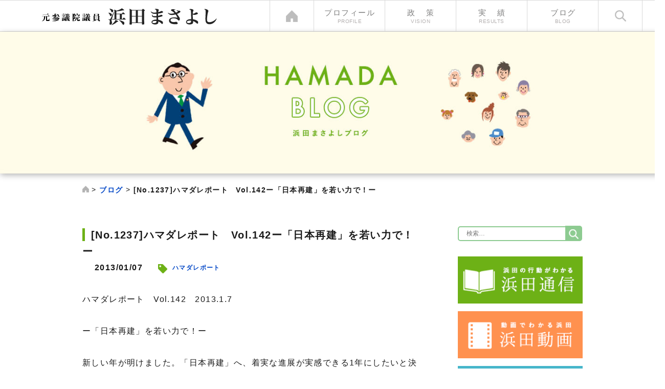

--- FILE ---
content_type: text/html; charset=UTF-8
request_url: https://www.hamada-m.com/17-2/
body_size: 8966
content:
<!DOCTYPE html>
<html lang="ja">
<head>
	<meta http-equiv="Content-Type" content="text/html; charset=UTF-8" />
	<title>元参議院議員 浜田まさよし公式ウェブサイト｜公明党公認 比例区選出｜浜田昌良 &raquo; [No.1237]ハマダレポート　Vol.142ー「日本再建」を若い力で！ー</title>
	<meta name="keywords" content="公明党, 参議院議員, 浜田, まさよし, 地域の声, 復興副大臣, 災害対策, 青年政策, 地方創生" />
	<meta name="description" content="公明党参議院議員、浜田まさよしの公式ウェブサイトです。地域の声を国政に。「あなたの声、生かす力！」で走りぬいて参ります" />
	<meta http-equiv="X-UA-Compatible" content="IE=edge">
	<meta name="viewport" content="width=device-width, initial-scale=1.0">

<!-- ここからOGP -->
<meta property="fb:app_id" content="635759249961302" />
<meta property="og:type" content="article" />
<meta property="og:title" content="[No.1237]ハマダレポート　Vol.142ー「日本再建」を若い力で！ー" />
<meta name="twitter:card" content="summary">
<meta name="twitter:site" content="@HamadaMasayoshi1">

<meta property="og:description" content="ハマダレポート　Vol.142　2013.1.7ー「日本再建」を若い力で！ー新しい年が明けました。「日本再建」へ、着実な進展が実感できる1年にしたいと決意しています。日本の最大の「資源」。それは人材で" />
<meta property="og:site_name" content="元参議院議員 浜田まさよし公式ウェブサイト｜公明党公認 比例区選出｜浜田昌良" />
<meta property="og:image" content="http://www.hamada-m.com/wp-content/uploads/2016/02/img_ogp.jpg">

<!-- ここまでOGP -->

	<link rel="shortcut icon" href="https://www.hamada-m.com/wp-content/themes/senku_original/favicon.ico">
	<link rel="stylesheet" href="https://www.hamada-m.com/wp-content/themes/senku_original/css/bootstrap_customize.css">
	<link rel="stylesheet" href="https://www.hamada-m.com/wp-content/themes/senku_original/css/drawer.min.css">
	<link rel="stylesheet" href="https://www.hamada-m.com/wp-content/themes/senku_original/css/common.css?20200306">
	<link rel="stylesheet" type="text/css" href="https://www.hamada-m.com/wp-content/themes/senku_original/css/pc.css?20200306" media="screen and (min-width: 641px),print">
	<link rel="stylesheet" type="text/css" href="https://www.hamada-m.com/wp-content/themes/senku_original/css/sp.css?20200306" media="screen and (max-width: 640px)">
	<link rel="stylesheet" type="text/css" href="https://www.hamada-m.com/wp-content/themes/senku_original/css/print.css" media="print">

	<script src="https://ajax.googleapis.com/ajax/libs/jquery/1.11.3/jquery.min.js"></script>
	<script src="https://www.hamada-m.com/wp-content/themes/senku_original/js/jquery.bxslider.min.js"></script>
	<script src="https://www.hamada-m.com/wp-content/themes/senku_original/js/iscroll.min.js"></script>
	<script src="https://www.hamada-m.com/wp-content/themes/senku_original/js/drawer.min.js"></script>
	<script src="https://www.hamada-m.com/wp-content/themes/senku_original/js/common.js"></script>

	<!--[if lt IE 9]>
		<script src="https://www.hamada-m.com/wp-content/themes/senku_original/js/html5shiv.min.js"></script>
		<script src="https://www.hamada-m.com/wp-content/themes/senku_original/js/respond.min.js"></script>
		<link rel="stylesheet" type="text/css" href="https://www.hamada-m.com/wp-content/themes/senku_original/css/pc.css" media="screen,print">
	<![endif]-->

</head>

<body class="drawer drawer--right">
<!-- Google Tag Manager -->
<noscript><iframe src="//www.googletagmanager.com/ns.html?id=GTM-542CVN"
height="0" width="0" style="display:none;visibility:hidden"></iframe></noscript>
<script>(function(w,d,s,l,i){w[l]=w[l]||[];w[l].push({'gtm.start':
new Date().getTime(),event:'gtm.js'});var f=d.getElementsByTagName(s)[0],
j=d.createElement(s),dl=l!='dataLayer'?'&l='+l:'';j.async=true;j.src=
'//www.googletagmanager.com/gtm.js?id='+i+dl;f.parentNode.insertBefore(j,f);
})(window,document,'script','dataLayer','GTM-542CVN');</script>
<!-- End Google Tag Manager -->
<div id="fb-root"></div>

<script>(function(d, s, id) {
  var js, fjs = d.getElementsByTagName(s)[0];
  if (d.getElementById(id)) return;
  js = d.createElement(s); js.id = id;
  js.src = "//connect.facebook.net/ja_JP/sdk.js#xfbml=1&version=v2.5&appId=635759249961302";
  fjs.parentNode.insertBefore(js, fjs);
}(document, 'script', 'facebook-jssdk'));</script>

	<header class="header_wrapper" role="banner">
		<div class="header_inner">
			<h1 class="header_logo"><a href="https://www.hamada-m.com/" class="hdr"><img src="https://www.hamada-m.com/wp-content/themes/senku_original/img/templates/header_logo2.png" alt=""></a></h1>
			<ul class="gnav clearfix pconly">
				<li class="gnav_home"><a href="https://www.hamada-m.com/"></a></li>
				<li class="gnav_profile"><a href="/profile/">プロフィール<span>PROFILE</span></a></li>
				<li class="gnav_vision"><a href="/vision/">政策<span>VISION</span></a></li>
				<li class="gnav_results"><a href="/results/">実績<span>RESULTS</span></a></li>
				<li class="gnav_blog"><a href="/blog/">ブログ<span>BLOG</span></a></li>
				<li class="gnav_search"><a></a></li>
			</ul>
			<button type="button" class="drawer-toggle drawer-hamburger sponly">
				<span class="sr-only">toggle navigation</span>
				<span class="drawer-hamburger-icon"></span>
			</button>
			<nav class="drawer-nav sponly" role="navigation">
				<ul class="drawer-menu">
					<li><a href="https://www.hamada-m.com/" class="drawer-menu-item">ホーム</a></li>
					<li class="gnav_profile"><a href="/profile/" class="drawer-menu-item">プロフィール<span>PROFILE</span></a></li>
					<li class="gnav_vision"><a href="/vision/" class="drawer-menu-item">政策<span>VISION</span></a></li>
					<li class="gnav_results"><a href="/results/" class="drawer-menu-item">実績<span>RESULTS</span></a></li>
					<li class="gnav_blog"><a href="/blog/" class="drawer-menu-item">ブログ</a></li>
					<li class="gnav_facebook"><a href="https://www.facebook.com/masayoshi.hamada.komei/" target="_blank" class="drawer-menu-item">Facebook</a></li>
					<li class="gnav_twitter"><a href="https://twitter.com/HamadaMasayoshi" target="_blank" class="drawer-menu-item">twitter</a></li>
				</ul>
			</nav>
			<div class="search_content">
				<form role="search" method="get" class="search-form" action="http://hamada-m.com/">
					<label>
						<span class="screen-reader-text">検索:</span>
						<input type="search" class="search-field" placeholder="検索 &hellip;" value="" name="s" title="検索:" />
					</label>
					<input type="submit" class="search-submit" value="検索" />
				</form>
			</div>
		</div>
	</header>
<div class="content_area">
	<main role="main">
			<div class="second_cover">
				<img src="/wp-content/themes/senku_original/img/content/4blog/cover_blog_pc.jpg" alt="" class="switch">
			</div>
			<div class="breadcrumbs pc_w_pt4 mt20 mb60">
				<!-- Breadcrumb NavXT 6.5.0 -->
<span property="itemListElement" typeof="ListItem"><a property="item" typeof="WebPage" title="Go to 元参議院議員 浜田まさよし公式ウェブサイト｜公明党公認 比例区選出｜浜田昌良." href="https://www.hamada-m.com" class="home"><span property="name">元参議院議員 浜田まさよし公式ウェブサイト｜公明党公認 比例区選出｜浜田昌良</span></a><meta property="position" content="1"></span> &gt; <span property="itemListElement" typeof="ListItem"><a property="item" typeof="WebPage" title="Go to the ブログ category archives." href="https://www.hamada-m.com/category/blog/" class="taxonomy category"><span property="name">ブログ</span></a><meta property="position" content="2"></span> &gt; <span property="itemListElement" typeof="ListItem"><span property="name">[No.1237]ハマダレポート　Vol.142ー「日本再建」を若い力で！ー</span><meta property="position" content="3"></span>			</div>
			<div class="clearfix row pc_w_pt4">
				<div class="col-sm-9 main">
					<article class="article">
																		<h1 class="heading3 mb0">[No.1237]ハマダレポート　Vol.142ー「日本再建」を若い力で！ー</h1>
						<div class="clearfix">
							<p class="article_date">2013/01/07</p>
							<p class="tagArea"><img src="/wp-content/themes/senku_original/img/templates/ico_tag.png" alt=""><span class="tagArea_list"><a href="https://www.hamada-m.com/tag/hamada-report/" rel="tag">ハマダレポート</a></span></p>
						</div>
						<div><p>ハマダレポート　Vol.142　2013.1.7</p><p>ー「日本再建」を若い力で！ー</p><p>新しい年が明けました。「日本再建」へ、着実な進展が実感できる1年にしたいと決意しています。</p><p>日本の最大の「資源」。それは人材です。若い人たちが学び、切磋琢磨しあって、「日本再建」の原動力になってほしいと願っています。</p><p>あるお母様Mさんから昨年6月にメールを頂きました。</p><p>大学生3年生の息子さんの奨学金、4月分がまとめて5月に支給されるのを改善してほしいとのご要望・・・。</p><p>ただでさえ生活が大変な上、特に4月は教科書代や諸行事で出費が多いのに1ヶ月分が全く入って来ない。結局40万円ほど立て替えしなければならないというのです。</p><p>お調べしたところ、全国749大学のうち58大学が未だ5月支給。学生数で6万4千人がこのような厳しい状況に置かれてれていることが判明。</p><p>しかも、文部科学省・学生支援機構は前の自公政権時代に指摘を受け、改善すると回答しておきながら、全く何もしていなかったという「民主党政権」のツケです。</p><p>昨年11月の質問主意書で、「平成25年度に向け、機構と連携し、遅くとも26年度には4月交付となるように厳格に運用する」との閣議決定を勝ち取りました。</p><p>Mさんのお子さんが通学されているT大学は明年度からの実施が決まり、「今年の4月は安心です」とのご連絡を頂きました。</p><p>「日本再建」を若い力で！　浜田まさよし、全力で応援してまいります！</p><p>&nbsp;</p><p>&nbsp;</p><p>&nbsp;</p></div>
						<div class="clear"></div>
						<p class="tagArea mb70"><img src="/wp-content/themes/senku_original/img/templates/ico_tag.png" alt=""><span class="tagArea_list"><a href="https://www.hamada-m.com/tag/hamada-report/" rel="tag">ハマダレポート</a></span></p>

												<div class="mt50 mb50 sp_mt25 sp_mb25" style="text-align:center; clear: both;">
	<ul class="sns_share_area">
		<li><a href="https://www.facebook.com/sharer/sharer.php?u=https://www.hamada-m.com/17-2/" target="_blank"><img src="/wp-content/themes/senku_original/img/templates/share_f.png" alt="Facebookシェアボタン" /></a></li>
		<li class="balloon_btn_vertical twitter_balloon_btn_vertical">
			<span class="balloon_btn_set">
				<span class="arrow_box_vertical">
					<span class="arrow_box_vertical_link twitter_arrow_box_vertical_link">
						0					</span>
					<a href="http://twitter.com/share?url[No.1237]ハマダレポート　Vol.142ー「日本再建」を若い力で！ー%0D%0Ahttps://www.hamada-m.com/17-2/" target="blank" class="balloon_btn_vertical_link twitter_balloon_btn_vertical_link">
						<span class="icon_twitter">ツイート</span>
					</a>
				</span>
			</span>
		</li>
		<li class="balloon_btn_vertical facebook_balloon_btn_vertical">
			<div class="fb-like" data-href="https://www.hamada-m.com/17-2/" data-layout="box_count" data-action="like" data-show-faces="false" data-share="false"></div>
		</li>
		<li class="sponly"><a href="http://line.naver.jp/R/msg/text/?[No.1237]ハマダレポート　Vol.142ー「日本再建」を若い力で！ー%0D%0Ahttps://www.hamada-m.com/17-2/"><img src="/wp-content/themes/senku_original/img/templates/share_l.png" alt="LINEで送る" /></a></li>
	</ul>
</div>
						<button class="btn_pt1 mb70 btn_pt1--green"><a href="/blog/">ブログトップへ戻る</a></button>
						<section>
							<h1 class="heading2 green sp_mb30">関連記事</h1>
							<div class="pc_w_pt2 clearfix">
	<div class="clearfix article_area">
								<article>
			<a href="https://www.hamada-m.com/190726komeinp/">
				<figure>
										<img width="302" height="202" src="https://www.hamada-m.com/wp-content/uploads/2019/07/190726_2_knp2-2.jpg" class="attachment-302x215 size-302x215 wp-post-image" alt="" decoding="async" loading="lazy" srcset="https://www.hamada-m.com/wp-content/uploads/2019/07/190726_2_knp2-2.jpg 1800w, https://www.hamada-m.com/wp-content/uploads/2019/07/190726_2_knp2-2-200x133.jpg 200w, https://www.hamada-m.com/wp-content/uploads/2019/07/190726_2_knp2-2-300x200.jpg 300w, https://www.hamada-m.com/wp-content/uploads/2019/07/190726_2_knp2-2-1024x683.jpg 1024w" sizes="auto, (max-width: 302px) 100vw, 302px" />									</figure>
				<figcaption class="text_overflow">7/25  公明党・東日本大震災復興加速化本部の会合に出席</figcaption>
			</a>
		</article>
				<article>
			<a href="https://www.hamada-m.com/no658/">
				<figure>
										<img src="https://www.hamada-m.com/wp-content/themes/senku_original/img/templates/no-image.jpg" alt="" width="302" height="215">
									</figure>
				<figcaption class="text_overflow">[No.658] 国会事務所仕事納め　本年1年間お世話になりました</figcaption>
			</a>
		</article>
				<article>
			<a href="https://www.hamada-m.com/200530komeinp/">
				<figure>
										<img width="152" height="215" src="https://www.hamada-m.com/wp-content/uploads/2020/06/200530_3_komeinp.jpg" class="attachment-302x215 size-302x215 wp-post-image" alt="" decoding="async" loading="lazy" srcset="https://www.hamada-m.com/wp-content/uploads/2020/06/200530_3_komeinp.jpg 1653w, https://www.hamada-m.com/wp-content/uploads/2020/06/200530_3_komeinp-212x300.jpg 212w, https://www.hamada-m.com/wp-content/uploads/2020/06/200530_3_komeinp-724x1024.jpg 724w, https://www.hamada-m.com/wp-content/uploads/2020/06/200530_3_komeinp-141x200.jpg 141w, https://www.hamada-m.com/wp-content/uploads/2020/06/200530_3_komeinp-1086x1536.jpg 1086w, https://www.hamada-m.com/wp-content/uploads/2020/06/200530_3_komeinp-1448x2048.jpg 1448w" sizes="auto, (max-width: 152px) 100vw, 152px" />									</figure>
				<figcaption class="text_overflow">災害に備え避難所の『３密』どう防ぐ（公明新聞　2020年5月30日付 3面）</figcaption>
			</a>
		</article>
				<article>
			<a href="https://www.hamada-m.com/vol418/">
				<figure>
										<img src="https://www.hamada-m.com/wp-content/themes/senku_original/img/templates/no-image.jpg" alt="" width="302" height="215">
									</figure>
				<figcaption class="text_overflow">ハマダレポート　Vol.418.ー温泉観光開発、アイスランドの現場からー</figcaption>
			</a>
		</article>
				<article>
			<a href="https://www.hamada-m.com/p-yomawari09/">
				<figure>
										<img src="https://www.hamada-m.com/wp-content/themes/senku_original/img/templates/no-image.jpg" alt="" width="302" height="215">
									</figure>
				<figcaption class="text_overflow">1月22日　子どもたちへのメッセージ（第四回）の収録を終えて</figcaption>
			</a>
		</article>
				<article>
			<a href="https://www.hamada-m.com/513_1/">
				<figure>
										<img src="https://www.hamada-m.com/wp-content/themes/senku_original/img/templates/no-image.jpg" alt="" width="302" height="215">
									</figure>
				<figcaption class="text_overflow">[No.1312]5/13福島復興局で鶴保国交副大臣と面談</figcaption>
			</a>
		</article>
		
			</div>
</div>
						</section>
					</article>
				</div>
				<div class="col-sm-3 sidebar">
					<section id="search-2" class="widget widget_search"><form role="search" method="get" class="search-form" action="https://www.hamada-m.com/">
				<label>
					<span class="screen-reader-text">検索:</span>
					<input type="search" class="search-field" placeholder="検索&hellip;" value="" name="s" />
				</label>
				<input type="submit" class="search-submit" value="検索" />
			</form></section><section id="text-2" class="widget widget_text">			<div class="textwidget"><ul class="side_bnr">
	<li><a href="/tag/pub/"><img src="/wp-content/themes/senku_original/img/templates/side_bnr1.png" alt="浜田通信"></a></li>
	<li><a href="/tag/movie/"><img src="/wp-content/themes/senku_original/img/templates/side_bnr2.png" alt="浜田動画"></a></li>
	<li><a href="/tag/hamada-report/"><img src="/wp-content/themes/senku_original/img/templates/side_bnr3.png" alt="ハマダレポート"></a></li>
</ul></div>
		</section>
		<section id="recent-posts-3" class="widget widget_recent_entries">
		<h2 class="widget-title">新着記事</h2>
		<ul>
											<li>
					<a href="https://www.hamada-m.com/%e6%96%b0%e3%83%8f%e3%83%9e%e3%83%80%e3%83%ac%e3%83%9d%e3%83%bc%e3%83%88%e3%80%80vol-40%e3%83%bc%e9%a2%a8%e3%81%ae%e3%81%b5%e3%81%8f%e5%b3%b6%e3%83%bc/">新ハマダレポート　Vol.40ーTVドラマ「風のふく島」ー</a>
									</li>
											<li>
					<a href="https://www.hamada-m.com/%e6%96%b0%e3%83%8f%e3%83%9e%e3%83%80%e3%83%ac%e3%83%9d%e3%83%bc%e3%83%88%e3%80%80vol-39%e3%80%80%e3%83%bc%e8%89%af%e3%81%84%e3%81%8a%e5%b9%b4%e3%82%92%e3%81%8a%e8%bf%8e%e3%81%88%e3%81%8f%e3%81%a0/">新ハマダレポート　Vol.39　ー良いお年をお迎えくださいー</a>
									</li>
											<li>
					<a href="https://www.hamada-m.com/19609-2/">新ハマダレポート　Vol.38ー移住者が虹色に輝きつづけるにはー</a>
									</li>
											<li>
					<a href="https://www.hamada-m.com/%e6%96%b0%e3%83%8f%e3%83%9e%e3%83%80%e3%83%ac%e3%83%9d%e3%83%bc%e3%83%88%e3%80%80vol-37-%e3%83%bc%e5%be%a9%e8%88%88%e3%81%ae%e5%bf%83%e8%b1%a1%e9%a2%a8%e6%99%af%e3%83%bc/">新ハマダレポート　Vol.37 ー復興の心象風景ー</a>
									</li>
											<li>
					<a href="https://www.hamada-m.com/19563-2/">新ハマダレポート　Vol.36ー被災地から被災地へー</a>
									</li>
					</ul>

		</section><section id="nav_menu-2" class="widget widget_nav_menu"><h2 class="widget-title">県名で絞り込む</h2><div class="menu-%e7%9c%8c%e5%88%a5%e3%82%bf%e3%82%b0-container"><ul id="menu-%e7%9c%8c%e5%88%a5%e3%82%bf%e3%82%b0" class="menu"><li id="menu-item-3048" class="menu-item menu-item-type-taxonomy menu-item-object-post_tag menu-item-3048"><a href="https://www.hamada-m.com/tag/aichi/">愛知</a></li>
<li id="menu-item-3049" class="menu-item menu-item-type-taxonomy menu-item-object-post_tag menu-item-3049"><a href="https://www.hamada-m.com/tag/mie/">三重</a></li>
<li id="menu-item-3045" class="menu-item menu-item-type-taxonomy menu-item-object-post_tag menu-item-3045"><a href="https://www.hamada-m.com/tag/gifu/">岐阜</a></li>
<li id="menu-item-3046" class="menu-item menu-item-type-taxonomy menu-item-object-post_tag menu-item-3046"><a href="https://www.hamada-m.com/tag/ishikawa/">石川</a></li>
<li id="menu-item-3047" class="menu-item menu-item-type-taxonomy menu-item-object-post_tag menu-item-3047"><a href="https://www.hamada-m.com/tag/toyama/">富山</a></li>
<li id="menu-item-3061" class="menu-item menu-item-type-taxonomy menu-item-object-post_tag menu-item-3061"><a href="https://www.hamada-m.com/tag/shizuoka/">静岡</a></li>
</ul></div></section><section id="nav_menu-3" class="widget widget_nav_menu"><h2 class="widget-title">カテゴリーで絞り込む</h2><div class="menu-%e3%82%ab%e3%83%86%e3%82%b4%e3%83%aa%e5%88%a5%e3%82%bf%e3%82%b0-container"><ul id="menu-%e3%82%ab%e3%83%86%e3%82%b4%e3%83%aa%e5%88%a5%e3%82%bf%e3%82%b0" class="menu"><li id="menu-item-3050" class="menu-item menu-item-type-taxonomy menu-item-object-post_tag menu-item-3050"><a href="https://www.hamada-m.com/tag/results/">実績</a></li>
<li id="menu-item-3051" class="menu-item menu-item-type-taxonomy menu-item-object-post_tag menu-item-3051"><a href="https://www.hamada-m.com/tag/revive/">復興</a></li>
<li id="menu-item-3052" class="menu-item menu-item-type-taxonomy menu-item-object-post_tag menu-item-3052"><a href="https://www.hamada-m.com/tag/disaster_prevention/">防災</a></li>
<li id="menu-item-3053" class="menu-item menu-item-type-taxonomy menu-item-object-post_tag menu-item-3053"><a href="https://www.hamada-m.com/tag/small_businesses/">中小企業</a></li>
<li id="menu-item-3054" class="menu-item menu-item-type-taxonomy menu-item-object-post_tag menu-item-3054"><a href="https://www.hamada-m.com/tag/local_creation/">地方創生</a></li>
<li id="menu-item-3055" class="menu-item menu-item-type-taxonomy menu-item-object-post_tag menu-item-3055"><a href="https://www.hamada-m.com/tag/peacebuilding/">平和構築</a></li>
<li id="menu-item-3056" class="menu-item menu-item-type-taxonomy menu-item-object-post_tag menu-item-3056"><a href="https://www.hamada-m.com/tag/child-rearing/">子育て</a></li>
<li id="menu-item-3057" class="menu-item menu-item-type-taxonomy menu-item-object-post_tag menu-item-3057"><a href="https://www.hamada-m.com/tag/stump_speech/">街頭演説</a></li>
<li id="menu-item-3058" class="menu-item menu-item-type-taxonomy menu-item-object-post_tag menu-item-3058"><a href="https://www.hamada-m.com/tag/nuclear_abolition/">核廃絶</a></li>
<li id="menu-item-3059" class="menu-item menu-item-type-taxonomy menu-item-object-post_tag menu-item-3059"><a href="https://www.hamada-m.com/tag/environment/">環境</a></li>
<li id="menu-item-3060" class="menu-item menu-item-type-taxonomy menu-item-object-post_tag menu-item-3060"><a href="https://www.hamada-m.com/tag/voice/">声</a></li>
</ul></div></section><section id="tag_cloud-2" class="widget widget_tag_cloud"><h2 class="widget-title">その他</h2><div class="tagcloud"><a href="https://www.hamada-m.com/tag/the_day/" class="tag-cloud-link tag-link-20 tag-link-position-1" style="font-size: 21.905405405405pt;" aria-label="1日ブログ (89個の項目)">1日ブログ</a>
<a href="https://www.hamada-m.com/tag/100%e4%b8%87%e4%ba%ba%e8%a8%aa%e5%95%8f%e8%aa%bf%e6%9f%bb%e9%81%8b%e5%8b%95/" class="tag-cloud-link tag-link-69 tag-link-position-2" style="font-size: 10.837837837838pt;" aria-label="100万人訪問調査運動 (5個の項目)">100万人訪問調査運動</a>
<a href="https://www.hamada-m.com/tag/download/" class="tag-cloud-link tag-link-48 tag-link-position-3" style="font-size: 20.013513513514pt;" aria-label="ダウンロード (55個の項目)">ダウンロード</a>
<a href="https://www.hamada-m.com/tag/%e3%83%86%e3%83%ad%e7%ad%89%e6%ba%96%e5%82%99%e7%bd%aa/" class="tag-cloud-link tag-link-111 tag-link-position-4" style="font-size: 8pt;" aria-label="テロ等準備罪 (2個の項目)">テロ等準備罪</a>
<a href="https://www.hamada-m.com/tag/news/" class="tag-cloud-link tag-link-30 tag-link-position-5" style="font-size: 13.959459459459pt;" aria-label="ニュース (12個の項目)">ニュース</a>
<a href="https://www.hamada-m.com/tag/%e3%83%8d%e3%83%83%e3%83%88%e3%83%af%e3%83%bc%e3%82%af%e3%81%ae%e5%8a%9b/" class="tag-cloud-link tag-link-123 tag-link-position-6" style="font-size: 13.297297297297pt;" aria-label="ネットワークの力 (10個の項目)">ネットワークの力</a>
<a href="https://www.hamada-m.com/tag/zero/" class="tag-cloud-link tag-link-42 tag-link-position-7" style="font-size: 12.918918918919pt;" aria-label="ムダ・ゼロ (9個の項目)">ムダ・ゼロ</a>
<a href="https://www.hamada-m.com/tag/mailmagazine/" class="tag-cloud-link tag-link-39 tag-link-position-8" style="font-size: 8pt;" aria-label="メルマガ (2個の項目)">メルマガ</a>
<a href="https://www.hamada-m.com/tag/%e4%b8%80%e6%99%82%e6%94%af%e6%8f%b4%e9%87%91/" class="tag-cloud-link tag-link-176 tag-link-position-9" style="font-size: 13.675675675676pt;" aria-label="一時支援金 (11個の項目)">一時支援金</a>
<a href="https://www.hamada-m.com/tag/%e4%b8%bb%e5%bc%b5/" class="tag-cloud-link tag-link-65 tag-link-position-10" style="font-size: 16.324324324324pt;" aria-label="主張 (22個の項目)">主張</a>
<a href="https://www.hamada-m.com/tag/%e4%ba%8b%e6%a5%ad%e8%80%85%e6%94%af%e6%8f%b4/" class="tag-cloud-link tag-link-180 tag-link-position-11" style="font-size: 10.081081081081pt;" aria-label="事業者支援 (4個の項目)">事業者支援</a>
<a href="https://www.hamada-m.com/tag/co-action/" class="tag-cloud-link tag-link-25 tag-link-position-12" style="font-size: 19.351351351351pt;" aria-label="共働 (47個の項目)">共働</a>
<a href="https://www.hamada-m.com/tag/%e5%8d%94%e5%8a%9b%e9%87%91/" class="tag-cloud-link tag-link-181 tag-link-position-13" style="font-size: 9.1351351351351pt;" aria-label="協力金 (3個の項目)">協力金</a>
<a href="https://www.hamada-m.com/tag/%e5%9b%bd%e4%bc%9a/" class="tag-cloud-link tag-link-166 tag-link-position-14" style="font-size: 10.837837837838pt;" aria-label="国会 (5個の項目)">国会</a>
<a href="https://www.hamada-m.com/tag/parliament/" class="tag-cloud-link tag-link-10 tag-link-position-15" style="font-size: 22pt;" aria-label="国会質問 (91個の項目)">国会質問</a>
<a href="https://www.hamada-m.com/tag/area/" class="tag-cloud-link tag-link-45 tag-link-position-16" style="font-size: 14.337837837838pt;" aria-label="地域 (13個の項目)">地域</a>
<a href="https://www.hamada-m.com/tag/global_environment/" class="tag-cloud-link tag-link-60 tag-link-position-17" style="font-size: 16.797297297297pt;" aria-label="地球環境 (25個の項目)">地球環境</a>
<a href="https://www.hamada-m.com/tag/%e5%a4%8f%e5%ad%a3%e8%ad%b0%e5%93%a1%e7%a0%94%e4%bf%ae%e4%bc%9a/" class="tag-cloud-link tag-link-72 tag-link-position-18" style="font-size: 10.837837837838pt;" aria-label="夏季議員研修会 (5個の項目)">夏季議員研修会</a>
<a href="https://www.hamada-m.com/tag/diplomacy/" class="tag-cloud-link tag-link-41 tag-link-position-19" style="font-size: 19.540540540541pt;" aria-label="外交 (49個の項目)">外交</a>
<a href="https://www.hamada-m.com/tag/mizutani/" class="tag-cloud-link tag-link-23 tag-link-position-20" style="font-size: 20.013513513514pt;" aria-label="夜回り先生 (55個の項目)">夜回り先生</a>
<a href="https://www.hamada-m.com/tag/%e5%ae%ae%e5%9f%8e/" class="tag-cloud-link tag-link-94 tag-link-position-21" style="font-size: 11.5pt;" aria-label="宮城 (6個の項目)">宮城</a>
<a href="https://www.hamada-m.com/tag/%e5%b0%8f%e3%81%95%e3%81%aa%e5%a3%b0%e3%82%92%e8%81%b4%e3%81%8f%e5%8a%9b/" class="tag-cloud-link tag-link-127 tag-link-position-22" style="font-size: 15.378378378378pt;" aria-label="小さな声を聴く力 (17個の項目)">小さな声を聴く力</a>
<a href="https://www.hamada-m.com/tag/%e5%b2%a9%e6%89%8b/" class="tag-cloud-link tag-link-107 tag-link-position-23" style="font-size: 9.1351351351351pt;" aria-label="岩手 (3個の項目)">岩手</a>
<a href="https://www.hamada-m.com/tag/%e6%8c%81%e7%b6%9a%e5%8c%96%e7%b5%a6%e4%bb%98%e9%87%91/" class="tag-cloud-link tag-link-152 tag-link-position-24" style="font-size: 11.5pt;" aria-label="持続化給付金 (6個の項目)">持続化給付金</a>
<a href="https://www.hamada-m.com/tag/%e6%8f%90%e8%a8%80/" class="tag-cloud-link tag-link-151 tag-link-position-25" style="font-size: 9.1351351351351pt;" aria-label="提言 (3個の項目)">提言</a>
<a href="https://www.hamada-m.com/tag/support/" class="tag-cloud-link tag-link-7 tag-link-position-26" style="font-size: 17.175675675676pt;" aria-label="支部会・サポートの会 (27個の項目)">支部会・サポートの会</a>
<a href="https://www.hamada-m.com/tag/%e6%96%b0%e5%9e%8b%e3%82%b3%e3%83%ad%e3%83%8a%e3%82%a6%e3%82%a4%e3%83%ab%e3%82%b9%e6%84%9f%e6%9f%93%e7%97%87%e5%af%be%e7%ad%96/" class="tag-cloud-link tag-link-143 tag-link-position-27" style="font-size: 21.810810810811pt;" aria-label="新型コロナウイルス感染症対策 (87個の項目)">新型コロナウイルス感染症対策</a>
<a href="https://www.hamada-m.com/tag/%e6%9c%aa%e6%9d%a5%e5%bf%9c%e6%8f%b4%e7%b5%a6%e4%bb%98/" class="tag-cloud-link tag-link-194 tag-link-position-28" style="font-size: 9.1351351351351pt;" aria-label="未来応援給付 (3個の項目)">未来応援給付</a>
<a href="https://www.hamada-m.com/tag/%e6%9d%b1%e4%ba%ac%e9%83%bd%e8%ad%b0%e9%81%b8/" class="tag-cloud-link tag-link-109 tag-link-position-29" style="font-size: 8pt;" aria-label="東京都議選 (2個の項目)">東京都議選</a>
<a href="https://www.hamada-m.com/tag/%e6%a0%b8%e5%85%b5%e5%99%a8%e7%a6%81%e6%ad%a2%e6%9d%a1%e7%b4%84/" class="tag-cloud-link tag-link-108 tag-link-position-30" style="font-size: 9.1351351351351pt;" aria-label="核兵器禁止条約 (3個の項目)">核兵器禁止条約</a>
<a href="https://www.hamada-m.com/tag/yokohama/" class="tag-cloud-link tag-link-12 tag-link-position-31" style="font-size: 20.486486486486pt;" aria-label="横浜地元 (62個の項目)">横浜地元</a>
<a href="https://www.hamada-m.com/tag/%e6%b8%9b%e7%81%bd/" class="tag-cloud-link tag-link-86 tag-link-position-32" style="font-size: 18.027027027027pt;" aria-label="減災 (34個の項目)">減災</a>
<a href="https://www.hamada-m.com/tag/%e7%81%bd%e5%ae%b3%e5%af%be%e7%ad%96/" class="tag-cloud-link tag-link-145 tag-link-position-33" style="font-size: 11.5pt;" aria-label="災害対策 (6個の項目)">災害対策</a>
<a href="https://www.hamada-m.com/tag/%e7%a6%8f%e5%b3%b6/" class="tag-cloud-link tag-link-88 tag-link-position-34" style="font-size: 18.972972972973pt;" aria-label="福島 (43個の項目)">福島</a>
<a href="https://www.hamada-m.com/tag/welfare/" class="tag-cloud-link tag-link-61 tag-link-position-35" style="font-size: 14.810810810811pt;" aria-label="福祉 (15個の項目)">福祉</a>
<a href="https://www.hamada-m.com/tag/economic_policy/" class="tag-cloud-link tag-link-44 tag-link-position-36" style="font-size: 17.175675675676pt;" aria-label="経済対策 (27個の項目)">経済対策</a>
<a href="https://www.hamada-m.com/tag/tuberculosis/" class="tag-cloud-link tag-link-9 tag-link-position-37" style="font-size: 15.094594594595pt;" aria-label="結核 (16個の項目)">結核</a>
<a href="https://www.hamada-m.com/tag/%e7%b7%8a%e6%80%a5%e7%b5%8c%e6%b8%88%e5%af%be%e7%ad%96/" class="tag-cloud-link tag-link-147 tag-link-position-38" style="font-size: 10.837837837838pt;" aria-label="緊急経済対策 (5個の項目)">緊急経済対策</a>
<a href="https://www.hamada-m.com/tag/%e8%a6%81%e6%9c%9b/" class="tag-cloud-link tag-link-97 tag-link-position-39" style="font-size: 16.135135135135pt;" aria-label="要望 (21個の項目)">要望</a>
<a href="https://www.hamada-m.com/tag/%e8%a6%96%e5%af%9f/" class="tag-cloud-link tag-link-90 tag-link-position-40" style="font-size: 10.081081081081pt;" aria-label="視察 (4個の項目)">視察</a>
<a href="https://www.hamada-m.com/tag/%e8%b3%a2%e4%ba%ba%e4%bc%9a%e8%ad%b0/" class="tag-cloud-link tag-link-81 tag-link-position-41" style="font-size: 13.675675675676pt;" aria-label="賢人会議 (11個の項目)">賢人会議</a>
<a href="https://www.hamada-m.com/tag/%e8%bb%bd%e6%b8%9b%e7%a8%8e%e7%8e%87/" class="tag-cloud-link tag-link-117 tag-link-position-42" style="font-size: 9.1351351351351pt;" aria-label="軽減税率 (3個の項目)">軽減税率</a>
<a href="https://www.hamada-m.com/tag/%e9%80%9a%e7%b4%9a%e6%8c%87%e5%b0%8e/" class="tag-cloud-link tag-link-91 tag-link-position-43" style="font-size: 8pt;" aria-label="通級指導 (2個の項目)">通級指導</a>
<a href="https://www.hamada-m.com/tag/%e9%98%b2%e7%81%bd%e3%83%bb%e6%b8%9b%e7%81%bd/" class="tag-cloud-link tag-link-93 tag-link-position-44" style="font-size: 9.1351351351351pt;" aria-label="防災・減災 (3個の項目)">防災・減災</a>
<a href="https://www.hamada-m.com/tag/youth/" class="tag-cloud-link tag-link-13 tag-link-position-45" style="font-size: 15.094594594595pt;" aria-label="青少年 (16個の項目)">青少年</a></div>
</section><section id="text-3" class="widget widget_text">			<div class="textwidget"><div class="mb20 opacity sp_pl40 sp_pr40 sp_pt25"><a href=""><img src="/wp-content/themes/senku_original/img/content/0index/bnr_prof_sp.jpg"></a></div>

<div class="mb20 opacity sp_pl40 sp_pr40"><a href=""><img src="/wp-content/themes/senku_original/img/content/0index/bnr_performance_sp.jpg"></a></div>

<div class="mb20 opacity sp_pl40 sp_pr40 sp_mb0"><a href=""><img src="/wp-content/themes/senku_original/img/content/0index/bnr_policy_sp.jpg"></a></div></div>
		</section>				</div>
			</div>
	</main>
</div>


<div class="footer_sp_area sponly">
	<section id="search-2" class="widget widget_search">
		<form role="search" method="get" class="search-form" action="http://hamada-m.com/">
			<label>
				<span class="screen-reader-text">検索:</span>
				<input type="search" class="search-field" placeholder="検索 &hellip;" value="" name="s" title="検索:" />
			</label>
			<input type="submit" class="search-submit" value="検索" />
		</form>
	</section>
	<div id="sp_gotop" class="gotop"><a href=""><span></span></a></div>
</div>
<footer class="footer_wrapper">
	<nav>
		<ul class="sp_footer_nav sponly">
			<li><a href="/policy/">サイトのご利用について</a></li>
			<li><a href="/privacypolicy/">個人情報の取扱いについて</a></li>
		</ul>
	</nav>
	<div class="footer_inner">
		<h1 class="footer_logo"><img src="https://www.hamada-m.com/wp-content/themes/senku_original/img/templates/footer_logo2.png" alt=""></h1>
		<adress class="footer_adress">
			〒222-0033<br>
			横浜市港北区新横浜―丁目24-2-904号<br>
			電話：045-512-5762<br>
			E-mail：<a href="mailto:info@hamada-m.com">info@hamada-m.com</a>
		</adress>
        <div class="sponly" style="text-align: center; width: 100%; z-index: 9999;">
            <a href="https://hmd-office.com/" target="_blank"><img style="border: 1px #6db116 solid; width:200px;" src="https://www.hamada-m.com/wp-content/themes/senku_original/img/content/0index/banner_type_a.png" alt="浜田経営労務相談室" class="switch"></a>
        </div>       
		<nav class="footer_nav clearfix pconly">
			<ul>
				<li><a href="https://www.hamada-m.com/">ホーム</a></li>
				<li><a href="/profile/">プロフィール</a></li>
			</ul>
			<ul>
				<li><a href="/vision/">政策</a></li>
				<li><a href="/results/">実績</a></li>
				<li><a href="/blog/">浜田まさよしブログ</a></li>
			</ul>
			<ul class="footer_nav_sub">
				<li><a href="/policy/">サイトのご利用について</a></li>
				<li><a href="/privacypolicy/">個人情報の取扱いについて</a></li>
			</ul>
		</nav>
		<section class="sns_area">
			<h1><img src="https://www.hamada-m.com/wp-content/themes/senku_original/img/content/heading/social.png" alt="SOCIAL"></h1>
			<div>
				<a href="http://line.me/ti/p/AHYMKW4EB2" target="blank" class="ml35" ><img src="https://www.hamada-m.com/wp-content/themes/senku_original/img/templates/line.png" alt="line"></a>
				<a href="https://www.facebook.com/masayoshi.hamada.komei/" class="ml35" target="blank"><img src="https://www.hamada-m.com/wp-content/themes/senku_original/img/templates/facebook.png" alt="facebook"></a>
				<a href="https://twitter.com/HamadaMasayoshi" class="ml35" target="blank"><img src="https://www.hamada-m.com/wp-content/themes/senku_original/img/templates/twitter.png" alt="twitter"></a>
			</div>
		</section>
        <div class="pconly" style="position: absolute; width: 300px; bottom: 112px; right: 0px; z-index: 9999;">
            <a href="https://hmd-office.com/" target="_blank"><img style="border: 1px #6db116 solid; width:300px;" src="https://www.hamada-m.com/wp-content/themes/senku_original/img/content/0index/banner_type_a.png" alt="浜田経営労務相談室" class="switch"></a>
        </div>

        
        
        
		<div id="pc_gotop" class="gotop pconly"><a href=""><span></span></a></div>
	</div>
</footer>
<div class="footer_bottom">
	<small>Copyrights&copy2016 Hamada Masayoshi All Rights Reserved.</small>
</div>
</body>
</html>


--- FILE ---
content_type: text/plain
request_url: https://www.google-analytics.com/j/collect?v=1&_v=j102&a=580744774&t=pageview&_s=1&dl=https%3A%2F%2Fwww.hamada-m.com%2F17-2%2F&ul=en-us%40posix&dt=%E5%85%83%E5%8F%82%E8%AD%B0%E9%99%A2%E8%AD%B0%E5%93%A1%20%E6%B5%9C%E7%94%B0%E3%81%BE%E3%81%95%E3%82%88%E3%81%97%E5%85%AC%E5%BC%8F%E3%82%A6%E3%82%A7%E3%83%96%E3%82%B5%E3%82%A4%E3%83%88%EF%BD%9C%E5%85%AC%E6%98%8E%E5%85%9A%E5%85%AC%E8%AA%8D%20%E6%AF%94%E4%BE%8B%E5%8C%BA%E9%81%B8%E5%87%BA%EF%BD%9C%E6%B5%9C%E7%94%B0%E6%98%8C%E8%89%AF%20%C2%BB%20%5BNo.1237%5D%E3%83%8F%E3%83%9E%E3%83%80%E3%83%AC%E3%83%9D%E3%83%BC%E3%83%88%E3%80%80Vol.142%E3%83%BC%E3%80%8C%E6%97%A5%E6%9C%AC%E5%86%8D%E5%BB%BA%E3%80%8D%E3%82%92%E8%8B%A5%E3%81%84%E5%8A%9B%E3%81%A7%EF%BC%81%E3%83%BC&sr=1280x720&vp=1280x720&_u=YEBAAAABAAAAAC~&jid=842403683&gjid=622476907&cid=755048873.1769555959&tid=UA-74311247-1&_gid=762576531.1769555959&_r=1&_slc=1&gtm=45He61q1n71542CVNv71984537za200zd71984537&gcd=13l3l3l3l1l1&dma=0&tag_exp=103116026~103200004~104527906~104528500~104573694~104684208~104684211~115495938~115938465~115938469~116185181~116185182~116682875~117041588~117042506&z=1416974961
body_size: -450
content:
2,cG-TQ3CX4VEP8

--- FILE ---
content_type: application/javascript
request_url: https://www.hamada-m.com/wp-content/themes/senku_original/js/drawer.min.js
body_size: 799
content:
!function(e){"use strict";"function"==typeof define&&define.amd?define(["jquery"],e):"object"==typeof exports?module.exports=e(require("jquery")):e(jQuery)}(function(e){"use strict";var t="drawer",n="undefined"!=typeof document.ontouchstart,s={init:function(n){return n=e.extend({iscroll:{mouseWheel:!0,preventDefault:!1},showOverlay:!0},n),s.settings={state:!1,"class":{nav:"drawer-nav",toggle:"drawer-toggle",overlay:"drawer-overlay",open:"drawer-open",close:"drawer-close",dropdown:"drawer-dropdown"},events:{opened:"drawer.opened",closed:"drawer.closed"},dropdownEvents:{opened:"shown.bs.dropdown",closed:"hidden.bs.dropdown"}},this.each(function(){var o=this,r=e(this),a=r.data(t);if(!a){n=e.extend({},n),r.data(t,{options:n});var i=new IScroll("."+s.settings["class"].nav,n.iscroll);n.showOverlay&&s.addOverlay.call(o),e("."+s.settings["class"].toggle).on("click."+t,function(){return s.toggle.call(o),i.refresh()}),e(window).resize(function(){return s.close.call(o),i.refresh()}),e("."+s.settings["class"].dropdown).on(s.settings.dropdownEvents.opened+" "+s.settings.dropdownEvents.closed,function(){return i.refresh()})}})},addOverlay:function(){var t=e(this),n=e("<div>").addClass(s.settings["class"].overlay+" "+s.settings["class"].toggle);return t.append(n)},toggle:function(){var e=this;return s.settings.state?s.close.call(e):s.open.call(e)},open:function(o){var r=e(this);return o=r.data(t).options,n&&r.on("touchmove."+t,function(e){e.preventDefault()}),r.removeClass(s.settings["class"].close).addClass(s.settings["class"].open).css({overflow:"hidden"}).drawerCallback(function(){s.settings.state=!0,r.trigger(s.settings.events.opened)})},close:function(o){var r=e(this);return o=r.data(t).options,n&&r.off("touchmove."+t),r.removeClass(s.settings["class"].open).addClass(s.settings["class"].close).css({overflow:"auto"}).drawerCallback(function(){s.settings.state=!1,r.trigger(s.settings.events.closed)})},destroy:function(){return this.each(function(){var n=e(this);e(window).off("."+t),n.removeData(t)})}};e.fn.drawerCallback=function(t){var n="transitionend webkitTransitionEnd";return this.each(function(){var s=e(this);s.on(n,function(){return s.off(n),t.call(this)})})},e.fn.drawer=function(n){return s[n]?s[n].apply(this,Array.prototype.slice.call(arguments,1)):"object"!=typeof n&&n?void e.error("Method "+n+" does not exist on jQuery."+t):s.init.apply(this,arguments)}});